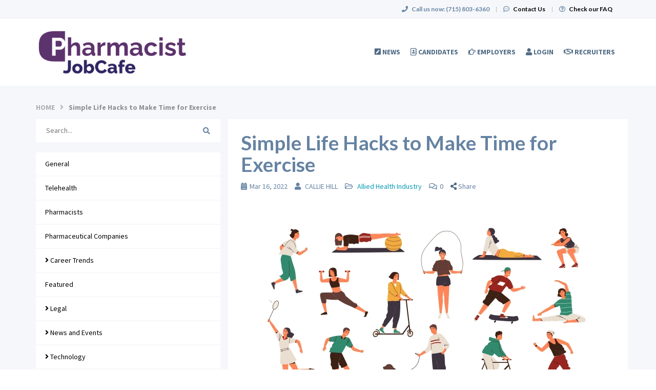

--- FILE ---
content_type: text/html; charset=UTF-8
request_url: https://www.pharmacistjobcafe.com/blog/3654/simple-life-hacks-to-make-time-for-exercise
body_size: 12089
content:
<!DOCTYPE html>
<html class="has-shortcode-blog-breadcrumbs has-shortcode-blog-search-form has-shortcode-blog-category-list has-shortcode-blog-recent-posts has-shortcode-blog-most-popular-posts has-shortcode-blog-post-view has-shortcode-blog-post-comments page-blog-postId-postSlug" lang="en">
<head>
    <meta charset="utf-8">
    <meta http-equiv="X-UA-Compatible" content="IE=edge">
    <meta name="viewport" content="width=device-width, initial-scale=1, maximum-scale=1.0, minimum-scale=1.0, user-scalable=no">
        
                <meta property="og:image" content="https://doccafeprodwussa02.blob.core.windows.net/public/thumb/blog_post_view/uploads/blog-post-images/2254f6f4-26d5-4732-a2bc-bd143297e587.jpg">
                        
                
            <script type="application/ld+json">{
    "@context": "http://schema.org/",
    "@type": "BlogPosting",
    "headline": "Simple Life Hacks to Make Time for Exercise",
    "dateModified": "2022-03-16T16:26:37-05:00",
    "author": [
        {
            "@type": "Person",
            "name": "CALLIE HILL"
        }
    ],
    "publisher": [
        {
            "@type": "Organization",
            "name": "PharmacistJobCafe.com",
            "url": "https://www.pharmacistjobcafe.com/"
        }
    ],
    "image": [
        "https://doccafeprodwussa02.blob.core.windows.net/public/thumb/blog_post_view/uploads/blog-post-images/2254f6f4-26d5-4732-a2bc-bd143297e587.jpg"
    ],
    "datePublished": "2022-03-16T16:26:37-05:00"
}</script>
        <meta property="og:title" content="Simple Life Hacks to Make Time for Exercise">
        <meta property="og:url" content="https://www.pharmacistjobcafe.com/blog/3654/simple-life-hacks-to-make-time-for-exercise">
        <meta property="og:type" content="article">
        <title>Simple Life Hacks to Make Time for Exercise · PharmacistJobCafe.com</title>
            <link rel="canonical" href="https://www.pharmacistjobcafe.com/blog/3654/simple-life-hacks-to-make-time-for-exercise">
                                
        <link rel="stylesheet" href="/build/main.7e023905.css">
                        <link rel="stylesheet" type="text/css" href="/style.css?t=1768267192" />
            
                                                            <script>
                    (function (i, s, o, g, r, a, m) {
                        i['GoogleAnalyticsObject'] = r;
                        i[r] = i[r] || function () {
                            (i[r].q = i[r].q || []).push(arguments)
                        }, i[r].l = 1 * new Date();
                        a = s.createElement(o),
                            m = s.getElementsByTagName(o)[0];
                        a.async = 1;
                        a.src = g;
                        m.parentNode.insertBefore(a, m)
                    })(window, document, 'script', '//www.google-analytics.com/analytics.js', 'ga');

                    ga('create', 'UA-1244442-6', 'pharmacistjobcafe.com');
                    ga('send', 'pageview');
                </script>
                                    <script>(function(w,d,s,l,i){w[l]=w[l]||[];w[l].push({'gtm.start':
                    new Date().getTime(),event:'gtm.js'});var f=d.getElementsByTagName(s)[0],
                j=d.createElement(s),dl=l!='dataLayer'?'&l='+l:'';j.async=true;j.src=
                'https://www.googletagmanager.com/gtm.js?id='+i+dl;f.parentNode.insertBefore(j,f);
            })(window,document,'script','dataLayer','GTM-NHXTZC7');</script>
                <script>
            var hrApp = hrApp || {};
            hrApp.dateFormat = 'mm/dd/yyyy';
            hrApp.imageUploadMaxSize = 10000000;
            hrApp.flatpickrFormat = 'm/d/Y';
            hrApp.currencyFormat = '$%v';
        </script>

        
        <style>
@media screen and (min-width:768px) {
.navbar-brand > img {
height: 100%;
}}
/* Footer social icons */
.community-list-container {
  display: none !important;
}

</style>

<meta name="facebook-domain-verification" content="dibtoc1rx1tm13xwemww2sk9n7846y" />

<!-- Pendo User information collection -->
<script>
    (function (apiKey) {
        (function (p, e, n, d, o) {
            var v, w, x, y, z; o = p[d] = p[d] || {}; o._q = o._q || [];
            v = ['initialize', 'identify', 'updateOptions', 'pageLoad', 'track']; for (w = 0, x = v.length; w < x; ++w)(function (m) {
                o[m] = o[m] || function () { o._q[m === v[0] ? 'unshift' : 'push']([m].concat([].slice.call(arguments, 0))); };
            })(v[w]);
            y = e.createElement(n); y.async = !0; y.src = 'https://cdn.pendo.io/agent/static/' + apiKey + '/pendo.js';
            z = e.getElementsByTagName(n)[0]; z.parentNode.insertBefore(y, z);
        })(window, document, 'script', 'pendo');

        // This function creates anonymous visitor IDs in Pendo unless you change the visitor id field to use your app's values
        // This function uses the placeholder 'ACCOUNT-UNIQUE-ID' value for account ID unless you change the account id field to use your app's values
        // Call this function after users are authenticated in your app and your visitor and account id values are available
        // Please use Strings, Numbers, or Bools for value types.


         pendo.initialize({
            visitor: {
                id: '',   // Required if user is logged in
                email: ``,  // Recommended if using Pendo Feedback, or NPS Email
                full_name: ``, // Recommended if using Pendo Feedback
                role: '', // Optional
                occupation: '',
                specialties: '',
                position_type: '',
                city: ``,
                state: '',
                country: ``,
                zip_code: '',
                phone_number: ``,
                mobile_number: ``,
                user_status: '',
                in_search: '',
                contact_info_hidden: '',
                phone_number_hidden: '',
                created_at: '',
                profile_id: ''

            },

            account: {
                id: '', // Required if using Pendo Feedback
                name: ``,// Optional
                company_type: ``,
                is_paying: '',// Recommended if using Pendo Feedback
                monthly_value: '',// Recommended if using Pendo Feedback
                plan_price: '',// Optional
                creation_date: '',  // Optional
                subscription_status: '',
                plan_id: '',
                subscription_start: '',
                renewal_date: '',
                auto_renew: '',
                term: '',
                company_city: ``,
                company_state: '',
                company_country: '',
                company_zip: ''

            }
        });
        
    })('f3514c9d-b8f4-4521-75e7-b886d8155ef4');

</script>

<!-- Start of HubSpot Embed Code -->
<script type="text/javascript" id="hs-script-loader" async defer src="//js.hs-scripts.com/5133778.js?businessUnitId=1665279"></script>
<!-- End of HubSpot Embed Code -->
                            <script src="/build/runtime.0e8e490c.js"></script><script src="/build/9479.3db8f68c.js"></script><script src="/build/9898.6bb713f8.js"></script><script src="/build/feature-flags.ba103e2d.js"></script>
<script>
            let featureFlagClient = globalThis.getRemoteFeatureFlagClient('64768e7331152411fa107f3a', {"kind":"multi","network":{"key":"hiringopps-network-2","name":"MedJobCafe.com"},"role":{"key":"hiringopps-role-anonymous","name":"ROLE_ANONYMOUS"},"site":{"key":"hiringopps-site-6","name":"PharmacistJobCafe.com"},"user":{"key":"hiringopps-user-anonymous-2v8mq2qdhmut62clfepgsruojr","name":"","user_class":"Site\\Model\\AnonymousUser","roles":["ROLE_ANONYMOUS"]}}, false );
    </script>

                            <script src="/build/errorHandler.7f16c9c7.js"></script>
            
        <script>
        !function(f,b,e,v,n,t,s){if(f.fbq)return;n=f.fbq=function(){n.callMethod?
            n.callMethod.apply(n,arguments):n.queue.push(arguments)};if(!f._fbq)f._fbq=n;
            n.push=n;n.loaded=!0;n.version='2.0';n.queue=[];t=b.createElement(e);t.async=!0;
            t.src=v;s=b.getElementsByTagName(e)[0];s.parentNode.insertBefore(t,s)}(window,
            document,'script','https://connect.facebook.net/en_US/fbevents.js');
        fbq('init', '761653410672694', {
            em: 'insert_email_variable'
        });
        fbq('track', 'PageView');
    </script>
    <noscript><img height="1" width="1" style="display:none"
                   src="https://www.facebook.com/tr?id=761653410672694&ev=PageView&noscript=1"
        /></noscript>
        <script type="text/javascript"> _linkedin_data_partner_id = "50151"; </script>
    <script type="text/javascript"> (function(){var s = document.getElementsByTagName("script")[0]; var b = document.createElement("script"); b.type = "text/javascript";b.async = true; b.src = "https://snap.licdn.com/li.lms-analytics/insight.min.js"; s.parentNode.insertBefore(b, s);})(); </script>
    <noscript> <img height="1" width="1" style="display:none;" alt="" src="https://dc.ads.linkedin.com/collect/?pid=50151&fmt=gif" /> </noscript>
                        <link rel="icon" type="image/png" href="https://doccafeprodwussa02.blob.core.windows.net/public/uploads/favicons/6.png?v=224cc">
            </head>
<body class="">
    <noscript>
        <iframe src="https://www.googletagmanager.com/ns.html?id=GTM-NHXTZC7"
                height="0" width="0" style="display:none;visibility:hidden"></iframe>
    </noscript>
    <div class="wrap">
        <div class="bg-muted header-contact">
            <div class="container">
                <div class="row">
                    <div class="col-xs-12">
                        <p class="h6 margin-top-sm margin-bottom-sm text-center-xs">
                            <i class="fa fa-phone margin-right-xs"></i>
                            <strong class="hidden-xs">Call us now:</strong>
                                                            <strong>(715) 803-6360</strong>
                                                        <span class="margin-left-sm margin-right-sm text-gray-dark">|</span>
                            <i class="fa fa-commenting-o margin-right-xs"></i>
                            <a href="/contact-us" class="text-black"><strong>Contact Us</strong></a>
                            <span class="margin-left-sm margin-right-sm text-gray-dark header-vertical-line">|</span>
                            <i class="fa fa-question-circle-o margin-right-xs"></i>
                            <a href="/faq" class="text-black">
                                <strong class="hidden-xs">Check our FAQ</strong>
                                <strong class="visible-xs-inline">FAQ</strong>
                            </a>
                        </p>
                    </div>
                </div>
            </div>
        </div>
      <!-- Navbar -->
      <nav class="navbar navbar-default">
        <div class="container">

          <div class="navbar-header">
            <button type="button" class="navbar-toggle collapsed" data-toggle="collapse" data-target="#bs-example-navbar-collapse-1" aria-expanded="false">
              <span class="sr-only">Toggle navigation</span>
              <span class="icon-bar"></span>
              <span class="icon-bar"></span>
              <span class="icon-bar"></span>
            </button>
            <a class="navbar-brand" href="/">
                          <img src="https://doccafeprodwussa02.blob.core.windows.net/public/uploads/site-logos/65fcef81f3a07.png" alt="PharmacistJobCafe.com" >
                </a>
                            <a class="navbar-login-xs visible-xs text-black" href="/login">
                    <strong>Log in</strong>
                </a>
                      </div>

          <div class="collapse navbar-collapse" id="bs-example-navbar-collapse-1">
                                            <ul     class="nav navbar-nav navbar-right navbar-desktop">
                                                                                
                                        <li     icon="fa-pen-square" class="btn-link first">                        <a href="/blog"    >
                    <i class="fa fa-pen-square"></i>
                        <span >
            News
        </span>
            </a>
                            
        </li>
    
                                        
                                        <li     icon="fa-address-book-o" class="btn-link">                        <a href="/candidates"    >
                    <i class="fa fa-address-book-o"></i>
                        <span >
            Candidates
        </span>
            </a>
                            
        </li>
    
                                        
                                        <li     icon="fa-hand-o-right" class="btn-link">                        <a href="/employers"    >
                    <i class="fa fa-hand-o-right"></i>
                        <span >
            Employers
        </span>
            </a>
                            
        </li>
    
                                        
                                        <li     icon="fa-user" class="btn-link">                        <a href="/login"    >
                    <i class="fa fa-user"></i>
                        <span >
            Login
        </span>
            </a>
                            
        </li>
    
                                        
                                        <li     icon="fa-handshake-o" class="btn-link last">                        <a href="/recruiters"    >
                    <i class="fa fa-handshake-o"></i>
                        <span >
            Recruiters
        </span>
            </a>
                            
        </li>
    
                
        </ul>
    
          </div>
                    </div>
      </nav>
      <!-- End of Navbar -->

      <!-- Page Content -->

                                                  <div class="bg-muted">
    <div class="container-fluid">
      <div class="row block-flash-messages">
                </div>
           </div>
  </div>

      <div class="main-content">

        <div class="bg-muted">
    <div class="container-fluid">
        <div class="row block-notification">
        

        </div>
    </div>
</div>

        <div class="main-page-content bg-muted">
            <div class="container blog-container">
    <div class="blog-breadcrumbs">
    <a class="uppercase" href="/blog">Home</a>
                        <i class="fa fa-angle-right" aria-hidden="true"></i> <span>Simple Life Hacks to Make Time for Exercise</span>
            </div>

    <div class="row">
        <div class="col-md-4">
            <form class="search-form" action="/blog">
    <div>
        <input name="search" value="" placeholder="Search..." autocomplete="off">
                <i class="fa fa-search search-icon" aria-hidden="true"></i>
    </div>
</form>

            <div class="mobile-navi-wrapper">
              <div class="categories-navi">Categories</div>
              <div class="recent-posts-navi">Recent Posts</div>
              <div class="popular-navi">Popular</div>
            </div>
            <ul class="categories list-unstyled">
                        <li><a href="/blog/general">General</a></li>
                                        <li><a href="/blog/Telehealth">Telehealth</a></li>
                                        <li><a href="/blog/pharmacists">Pharmacists</a></li>
                                        <li><a href="/blog/pharmaceutical-companies">Pharmaceutical Companies</a></li>
                                        <li class="root-category" data-category-id="53"><a href="#"><i class="fa fa-angle-right" aria-hidden="true"></i> Career Trends</a></li>
                            <div class="children-categories children-categories-53">
                                                            <li><a href="/blog/interviewing">Interviewing</a></li>
                                                                                <li><a href="/blog/resumes">Resumes</a></li>
                                                </div>
                                <li><a href="/blog/featured">Featured</a></li>
                                        <li class="root-category" data-category-id="65"><a href="#"><i class="fa fa-angle-right" aria-hidden="true"></i> Legal</a></li>
                            <div class="children-categories children-categories-65">
                                                            <li><a href="/blog/hipaa-compliance">HIPAA Compliance</a></li>
                                                </div>
                                <li class="root-category" data-category-id="78"><a href="#"><i class="fa fa-angle-right" aria-hidden="true"></i> News and Events</a></li>
                            <div class="children-categories children-categories-78">
                                                            <li><a href="/blog/trending-news">Trending News</a></li>
                                                </div>
                                <li class="root-category" data-category-id="82"><a href="#"><i class="fa fa-angle-right" aria-hidden="true"></i> Technology</a></li>
                            <div class="children-categories children-categories-82">
                                                            <li><a href="/blog/big-data">Big Data</a></li>
                                                                                <li><a href="/blog/electronic-health-records">Electronic Health Records</a></li>
                                                                                <li><a href="/blog/medical-apps">Medical Apps</a></li>
                                                                                <li><a href="/blog/software">Software</a></li>
                                                                                <li><a href="/blog/wearables">Wearables</a></li>
                                                </div>
                                <li><a href="/blog/how-to">How To</a></li>
                                        <li><a href="/blog/procedures">Procedures</a></li>
                                        <li><a href="/blog/training">Training</a></li>
                                        <li><a href="/blog/employer-news">Employer News</a></li>
                                        <li><a href="/blog/candidate-news">Candidate News</a></li>
                    </ul>

            <div class="recent-posts">
                <h5>Recent Posts</h5>
                <ul class="list-unstyled">
            <li><a href="/blog/3655/the-best-ways-to-deal-with-stress-at-work">The Best Ways To Deal with Stress at Work</a></li>
            <li><a href="/blog/3654/simple-life-hacks-to-make-time-for-exercise">Simple Life Hacks to Make Time for Exercise</a></li>
            <li><a href="/blog/3652/easy-tips-to-improve-your-work-performance">Easy Tips to Improve Your Work Performance</a></li>
            <li><a href="/blog/3650/how-to-stand-out-at-work">How To Stand Out at Work</a></li>
            <li><a href="/blog/3642/how-to-avoid-being-nervous-for-your-first-day">How to Avoid Being Nervous for Your First Day</a></li>
    </ul>

            </div>
            <h5 class="popular-title">Most Popular</h5>
            <ul class="popular-posts list-unstyled">
            <li class="row">
            <a href="/blog/451/how-to-write-a-great-linkedin-summary">
                                        <picture>
        <source srcset="https://doccafeprodwussa02.blob.core.windows.net/public/thumb/blog_post_most_popular_webp/uploads/blog-post-images/d47d60e6-3016-4ccd-9f57-603de7d528cb.jpg" type="image/webp">
        <source srcset="https://doccafeprodwussa02.blob.core.windows.net/public/thumb/blog_post_most_popular/uploads/blog-post-images/d47d60e6-3016-4ccd-9f57-603de7d528cb.jpg" type="image/jpeg">
        <img src="https://doccafeprodwussa02.blob.core.windows.net/public/thumb/blog_post_most_popular/uploads/blog-post-images/d47d60e6-3016-4ccd-9f57-603de7d528cb.jpg" alt=""  />
    </picture>

                            </a>
            <p><a href="/blog/451/how-to-write-a-great-linkedin-summary">How To Write A Great LinkedIn Summary</a></p>
        </li>
            <li class="row">
            <a href="/blog/457/will-pharmacy-survive-the-4th-industrial-revolution">
                                        <picture>
        <source srcset="https://doccafeprodwussa02.blob.core.windows.net/public/thumb/blog_post_most_popular_webp/uploads/blog-post-images/4e410cc2-16c0-49db-87da-e563f04aded3.jpg" type="image/webp">
        <source srcset="https://doccafeprodwussa02.blob.core.windows.net/public/thumb/blog_post_most_popular/uploads/blog-post-images/4e410cc2-16c0-49db-87da-e563f04aded3.jpg" type="image/jpeg">
        <img src="https://doccafeprodwussa02.blob.core.windows.net/public/thumb/blog_post_most_popular/uploads/blog-post-images/4e410cc2-16c0-49db-87da-e563f04aded3.jpg" alt=""  />
    </picture>

                            </a>
            <p><a href="/blog/457/will-pharmacy-survive-the-4th-industrial-revolution">Will Pharmacy Survive the 4th Industrial Revolution?</a></p>
        </li>
            <li class="row">
            <a href="/blog/459/how-important-is-college-choice-for-pharmacists">
                                        <picture>
        <source srcset="https://doccafeprodwussa02.blob.core.windows.net/public/thumb/blog_post_most_popular_webp/uploads/blog-post-images/06033144-b98d-4d18-8aa6-7c8577818348.jpg" type="image/webp">
        <source srcset="https://doccafeprodwussa02.blob.core.windows.net/public/thumb/blog_post_most_popular/uploads/blog-post-images/06033144-b98d-4d18-8aa6-7c8577818348.jpg" type="image/jpeg">
        <img src="https://doccafeprodwussa02.blob.core.windows.net/public/thumb/blog_post_most_popular/uploads/blog-post-images/06033144-b98d-4d18-8aa6-7c8577818348.jpg" alt=""  />
    </picture>

                            </a>
            <p><a href="/blog/459/how-important-is-college-choice-for-pharmacists">How Important Is College Choice For Pharmacists?</a></p>
        </li>
            <li class="row">
            <a href="/blog/467/4-onboarding-tactics-to-improve-employee-retention">
                                        <picture>
        <source srcset="https://doccafeprodwussa02.blob.core.windows.net/public/thumb/blog_post_most_popular_webp/uploads/blog-post-images/032ff6c4-bac8-4b4d-8536-23fb09642e9e.jpg" type="image/webp">
        <source srcset="https://doccafeprodwussa02.blob.core.windows.net/public/thumb/blog_post_most_popular/uploads/blog-post-images/032ff6c4-bac8-4b4d-8536-23fb09642e9e.jpg" type="image/jpeg">
        <img src="https://doccafeprodwussa02.blob.core.windows.net/public/thumb/blog_post_most_popular/uploads/blog-post-images/032ff6c4-bac8-4b4d-8536-23fb09642e9e.jpg" alt=""  />
    </picture>

                            </a>
            <p><a href="/blog/467/4-onboarding-tactics-to-improve-employee-retention">4 Onboarding Tactics to Improve Employee Retention</a></p>
        </li>
            <li class="row">
            <a href="/blog/465/job-descriptions-expectations-vs-reality">
                                        <picture>
        <source srcset="https://doccafeprodwussa02.blob.core.windows.net/public/thumb/blog_post_most_popular_webp/uploads/blog-post-images/f27189fd-00af-4388-b30f-9a7925269278.jpg" type="image/webp">
        <source srcset="https://doccafeprodwussa02.blob.core.windows.net/public/thumb/blog_post_most_popular/uploads/blog-post-images/f27189fd-00af-4388-b30f-9a7925269278.jpg" type="image/jpeg">
        <img src="https://doccafeprodwussa02.blob.core.windows.net/public/thumb/blog_post_most_popular/uploads/blog-post-images/f27189fd-00af-4388-b30f-9a7925269278.jpg" alt=""  />
    </picture>

                            </a>
            <p><a href="/blog/465/job-descriptions-expectations-vs-reality">Job Descriptions: Expectations vs. Reality</a></p>
        </li>
        <div class="clearfix"></div>
</ul>

        </div>
        <div class="col-md-8 blog-content">
            <div class="post-view">
    <h1>Simple Life Hacks to Make Time for Exercise</h1>
    <div class="post-info">
        <span class="post-date"><i class="fa fa-calendar post-info-icon" aria-hidden="true"></i>Mar 16, 2022</span>
                    <span class="post-author"><i class="fa fa-user post-info-icon" aria-hidden="true"></i>
                CALLIE HILL
            </span>
                    <span class="post-categories">
                <i class="fa fa-folder-open-o post-info-icon" aria-hidden="true"></i>
                                                                                        <a href="/blog/allied-health-industry">Allied Health Industry</a>
                                                        </span>

        <span class="post-number-of-comments"><i class="fa fa-comments-o post-info-icon" aria-hidden="true"></i>0</span>
        <a tabindex="0" class="text-muted" role="button"
            data-container="body"
            data-trigger="focus"
            data-toggle="popover"
            data-placement="right"
            data-content='
        <a href="https://www.facebook.com/sharer/sharer.php?display=popup&amp;redirect_uri=http%3A%2F%2Fwww.facebook.com&amp;u=https%3A%2F%2Fwww.pharmacistjobcafe.com%2Fblog%2F3654%2Fsimple-life-hacks-to-make-time-for-exercise&amp;t=Simple+Life+Hacks+to+Make+Time+for+Exercise" title="Simple Life Hacks to Make Time for Exercise" class="btn btn-default" target="_blank">&lt;i class=&quot;fa fa-facebook&quot;&gt;&lt;/i&gt;</a>

        <a href="https://twitter.com/intent/tweet?text=Simple+Life+Hacks+to+Make+Time+for+Exercise&amp;url=https%3A%2F%2Fwww.pharmacistjobcafe.com%2Fblog%2F3654%2Fsimple-life-hacks-to-make-time-for-exercise" title="Simple Life Hacks to Make Time for Exercise" class="btn btn-default" target="_blank">&lt;i class=&quot;fa fa-twitter&quot;&gt;&lt;/i&gt;</a>

        <a href="https://www.linkedin.com/shareArticle?mini=1&amp;url=https%3A%2F%2Fwww.pharmacistjobcafe.com%2Fblog%2F3654%2Fsimple-life-hacks-to-make-time-for-exercise&amp;title=Simple+Life+Hacks+to+Make+Time+for+Exercise&amp;summary=5+Simple+Life+Hacks+to+Make+Time+for+E%E2%80%A6" title="Simple Life Hacks to Make Time for Exercise" class="btn btn-default" target="_blank">&lt;i class=&quot;fa fa-linkedin&quot;&gt;&lt;/i&gt;</a>

        <a href="mailto:?subject=Simple%20Life%20Hacks%20to%20Make%20Time%20for%20Exercise&amp;body=5%20Simple%20Life%20Hacks%20to%20Make%20Time%20for%20E%E2%80%A6%0Ahttps%3A%2F%2Fwww.pharmacistjobcafe.com%2Fblog%2F3654%2Fsimple-life-hacks-to-make-time-for-exercise" title="Simple Life Hacks to Make Time for Exercise" class="btn btn-default" target="_blank">&lt;i class=&quot;fa fa-envelope-o&quot;&gt;&lt;/i&gt;</a>

'>
                <i class="fa fa-share-alt"></i>
                <span class="text-dark">Share</span>
        </a>
    </div>
                <picture>
        <source srcset="https://doccafeprodwussa02.blob.core.windows.net/public/thumb/blog_post_view_webp/uploads/blog-post-images/2254f6f4-26d5-4732-a2bc-bd143297e587.jpg" type="image/webp">
        <source srcset="https://doccafeprodwussa02.blob.core.windows.net/public/thumb/blog_post_view/uploads/blog-post-images/2254f6f4-26d5-4732-a2bc-bd143297e587.jpg" type="image/jpeg">
        <img src="https://doccafeprodwussa02.blob.core.windows.net/public/thumb/blog_post_view/uploads/blog-post-images/2254f6f4-26d5-4732-a2bc-bd143297e587.jpg" alt=""  class="post-thumbnail img-responsive" />
    </picture>

        <div class="post-content"><p><strong>5 Simple Life Hacks to Make Time for Exercise </strong></p>
<p>Saying that you don&rsquo;t have time to work out is the most used excuse. All of the commitments a person has make it seem impossible to incorporate an exercise routine into everyday life, but it isn&rsquo;t! An important thing to remember is that exercise does not need to be a marathon or a 90-minute spin class. Working out can be any activity that increases your heart rate and gets you to move more.</p>
<p>If you are in a time crunch, the easiest way to get your workout in is to break down your exercise throughout the day. Even just 10 minutes a few times a day can be enough. Once you&rsquo;ve created an achievable schedule, you can see the different exercise possibilities.</p>
<div class="row text-center">
<div class="col-sm-6 margin-bottom-sm"><a class="btn btn-info btn-lg btn-block" href="/jobs/search?utm_source=blog&amp;utm_medium=blog" style="white-space: normal; font-size: 1em;" target="_blank" rel="noopener">Search Jobs Now!</a></div>
<div class="col-sm-6 margin-bottom-sm"><a class="btn btn-info btn-warning btn-lg btn-block" href="/cv-review-and-rewriting?utm_source=blog&amp;utm_medium=blog" style="white-space: normal; font-size: 1em;" target="_blank" rel="noopener">Upgrade My Resume!</a></div>
</div>
<p>Here are 5 life hacks to help make time for exercise:</p>
<p><strong>Move whenever you can. </strong>This can include taking the stairs instead of the elevator or just walking around when talking on the phone. If you watch or listen to something every day, plan a workout that fits into that time. It doesn&rsquo;t need to be something intense, simply reducing the amount of idle time you spend.</p>
<p><strong>Exercise while you work. </strong>Getting workout done in your office sounds crazy but you can get a good workout done with just a desk and chair. Conduct some research and find simple exercises you can do!</p>
<p><strong>Create a home gym. </strong>An at home gym doesn&rsquo;t need to be state of the art or expensive. You can even create a home gym with materials found around your house. Soup cans can be used for hand weights and even milk jugs filled with water. Utilize chairs you have around your home for exercises that need a bench. If you have the extra money, it is not a bad idea to invest in quality equipment. Working out from home seems to be easier versus having to drive to the gym.</p>
<p><strong>Multitask. </strong>The number of physical activities you can add to your day by just being aware of opportunities when they arise is high. You can try doing squats while you&rsquo;re making dinner or doing an ab workout when watching the news. You can even try parking far away from your destination and walking. Small things start to add up!</p>
<p><strong>Utilize your work breaks. </strong>Try using your free time during the workday to your advantage. Walk around outside or up and down the stairs. Depending on the amount of time you have you could even try and get a 30-minute workout in at the gym. Taking action to stop yourself from sitting and getting some steps in during your free time will make a difference.</p>
<p>Finding time for a workout doesn&rsquo;t have to be unmanageable. Make it a goal to move more and you will be doing your health a huge favor.</p>
<p><strong>Want to find the perfect job to fit healthy lifestyle? </strong>We have numerous job postings from reputable companies. We want to help you find the perfect job for your lifestyle. Check out our sites to see the services we offer along with the large number of jobs and our social media pages to connect with others in your field. <br><br>To view the original article, click <a href="https://info.totalwellnesshealth.com/blog/bid/355089/5-simple-hacks-to-make-time-for-exercise-in-your-schedule-0" target="_blank" rel="noopener">here!</a></p></div>
                    <div class="blog-view-post-tags">
                            <a href="/blog?tag=471">2022</a>
                            <a href="/blog?tag=136">allied health jobs</a>
                            <a href="/blog?tag=82">career</a>
                            <a href="/blog?tag=154">dental</a>
                            <a href="/blog?tag=153">dentist</a>
                            <a href="/blog?tag=87">employers</a>
                            <a href="/blog?tag=122">healthcare organizations</a>
                            <a href="/blog?tag=123">human resources</a>
                            <a href="/blog?tag=139">medial assistant jobs</a>
                            <a href="/blog?tag=163">medical</a>
                            <a href="/blog?tag=95">meditation</a>
                            <a href="/blog?tag=100">nurse jobs</a>
                            <a href="/blog?tag=109">nurse recruiters</a>
                            <a href="/blog?tag=103">Nurses</a>
                            <a href="/blog?tag=104">Nursing</a>
                            <a href="/blog?tag=105">Nursing Jobs</a>
                            <a href="/blog?tag=106">Nursing Trends</a>
                            <a href="/blog?tag=155">Pharmacist</a>
                            <a href="/blog?tag=156">Pharmacy</a>
                            <a href="/blog?tag=137">social worker jobs</a>
                            <a href="/blog?tag=142">travel nursing</a>
                            <a href="/blog?tag=79">work-life balance</a>
                            <a href="/blog?tag=80">workplace</a>
                    </div>
                <div class="author-container">
                                            <picture>
        <source srcset="https://doccafeprodwussa02.blob.core.windows.net/public/thumb/blog_post_author_webp/uploads/profile-pictures/61d35dad675b5.png" type="image/webp">
        <source srcset="https://doccafeprodwussa02.blob.core.windows.net/public/thumb/blog_post_author/uploads/profile-pictures/61d35dad675b5.png" type="image/jpeg">
        <img src="https://doccafeprodwussa02.blob.core.windows.net/public/thumb/blog_post_author/uploads/profile-pictures/61d35dad675b5.png" alt="Simple Life Hacks to Make Time for Exercise"  class="author-img" />
    </picture>

                        <div class="author-info">
                <h5 class="author-name">CALLIE HILL</h5>
                                                    <p>Callie Hill is a graduate of the University of North Carolina Wilmington. She majored in Communication Studies and minored in Nonprofit Management &amp; Leadership. She loves writing, travelling and all things music.</p>
                            </div>
            <div class="clearfix"></div>
        </div>
        <!-- row -->
    <div class="row">
        <div class="col-sm-6">
            <div class="row prev-post">
                                    <div class="">
                        <a href="/blog/3652/easy-tips-to-improve-your-work-performance">
                                                                <picture>
        <source srcset="https://doccafeprodwussa02.blob.core.windows.net/public/thumb/blog_post_most_popular_webp/uploads/blog-post-images/552dad56-8b44-4740-8d99-5ddd9d4d5eb9.jpg" type="image/webp">
        <source srcset="https://doccafeprodwussa02.blob.core.windows.net/public/thumb/blog_post_most_popular/uploads/blog-post-images/552dad56-8b44-4740-8d99-5ddd9d4d5eb9.jpg" type="image/jpeg">
        <img src="https://doccafeprodwussa02.blob.core.windows.net/public/thumb/blog_post_most_popular/uploads/blog-post-images/552dad56-8b44-4740-8d99-5ddd9d4d5eb9.jpg" alt=""  />
    </picture>

                                                    </a>
                    </div>
                    <div class="post-with-image">
                        <a href="/blog/3652/easy-tips-to-improve-your-work-performance">
                            <p class="uppercase blog-post-prev-item">
                                <i class="fa fa-angle-double-left" aria-hidden="true"></i>
                                <strong>Prev</strong>
                            </p>
                            <p>Easy Tips to Improve Your Work Performance</p>
                        </a>
                    </div>
                            </div>
        </div>

        <div class="col-sm-6">
            <div class="row next-post">
                                    <div class="text-right post-with-image">
                        <a href="/blog/3655/the-best-ways-to-deal-with-stress-at-work">
                            <p class="uppercase blog-post-next-item">
                                <strong>Next</strong>
                                <i class="fa fa-angle-double-right" aria-hidden="true"></i>
                            </p>
                            <p>The Best Ways To Deal with Stress at Work</p>
                        </a>
                    </div>
                    <div>
                        <a href="/blog/3655/the-best-ways-to-deal-with-stress-at-work">
                                                                <picture>
        <source srcset="https://doccafeprodwussa02.blob.core.windows.net/public/thumb/blog_post_most_popular_webp/uploads/blog-post-images/6c9b9252-1d52-4c23-935f-c28a11c385fa.jpg" type="image/webp">
        <source srcset="https://doccafeprodwussa02.blob.core.windows.net/public/thumb/blog_post_most_popular/uploads/blog-post-images/6c9b9252-1d52-4c23-935f-c28a11c385fa.jpg" type="image/jpeg">
        <img src="https://doccafeprodwussa02.blob.core.windows.net/public/thumb/blog_post_most_popular/uploads/blog-post-images/6c9b9252-1d52-4c23-935f-c28a11c385fa.jpg" alt=""  />
    </picture>

                                                    </a>
                    </div>
                            </div>
        </div>
    </div>
</div>

            <div class="comments">
                <h4>Comments</h4>
                

    <div class="blog-comment-require-login">Please <a href="/login">Login</a> to leave comment.</div>

            </div>
        </div>
    </div>
</div>
        </div>

        <div class="clearfix"></div>
      </div>
      <!-- End of Page Content -->

      <!-- Footer -->

      <footer id="footer" class="bg-dark">
        <div class="container">
          <!-- Footer Menu -->
          <div class="row">
            <div class="col-xs-12">
                <div class="footer-list">
                                                                                                    <div    >
          <div class="visible-xs">
    <h3 class="text-uppercase">
      <strong>
        About
      </strong>
    </h3>
  </div>
  <div class="hidden-xs">
    <h3 class="h4 text-uppercase">
      <strong>
        About
      </strong>
    </h3>
  </div>


                            <ul class="list-unstyled">
                                                            <li    >      <a href="/about-us"     class="h5 btn-link">About Us
  </a>
</li>  
                        <li    >      <a href="/contact-us"     class="h5 btn-link">Contact Us
  </a>
</li>  
                        <li    >      <a href="/testimonials"     class="h5 btn-link">Testimonials
  </a>
</li>  
                        <li    >      <a href="/terms"     class="h5 btn-link">Terms of Use
  </a>
</li>  
                        <li    >      <a href="/faq"     class="h5 btn-link">FAQ
  </a>
</li>  
                        <li    >      <a href="/blog"     class="h5 btn-link">News
  </a>
</li>  
                        <li    >      <a href="/newsletter-registration"     class="h5 btn-link">Subscribe to Newsletter 
  </a>
</li>  
                        <li    >      <a href="https://www.doccafe.com/privacy-policy"     class="h5 btn-link">Privacy Policy
  </a>
</li>  
                        <li    >      <a href="https://www.doccafe.com/privacy-policy#do-not-sell"     class="h5 btn-link">Do not sell or share my personal information
  </a>
</li>  
                
      </ul>
      
      </div>  
                        <div    >
          <div class="visible-xs">
    <h3 class="text-uppercase">
      <strong>
        Candidates
      </strong>
    </h3>
  </div>
  <div class="hidden-xs">
    <h3 class="h4 text-uppercase">
      <strong>
        Candidates
      </strong>
    </h3>
  </div>


                            <ul class="list-unstyled">
                                                            <li    >      <a href="/candidates"     class="h5 btn-link">Learn More
  </a>
</li>  
                        <li    >      <a href="/candidate/registration"     class="h5 btn-link">Register
  </a>
</li>  
                        <li    >      <a href="/jobs/search"     class="h5 btn-link">Search Jobs
  </a>
</li>  
                
      </ul>
      
      </div>  
                        <div    >
          <div class="visible-xs">
    <h3 class="text-uppercase">
      <strong>
        Employers
      </strong>
    </h3>
  </div>
  <div class="hidden-xs">
    <h3 class="h4 text-uppercase">
      <strong>
        Employers
      </strong>
    </h3>
  </div>


                            <ul class="list-unstyled">
                                                            <li    >      <a href="/employers"     class="h5 btn-link">Learn More
  </a>
</li>  
                        <li    >      <a href="/employer/job/add"     class="h5 btn-link">Post a Job
  </a>
</li>  
                        <li    >      <a href="/employer/candidate/search"     class="h5 btn-link">Search Resumes
  </a>
</li>  
                        <li    >      <a href="/advertise"     class="h5 btn-link">Employer Services
  </a>
</li>  
                
      </ul>
      
      </div>  
                        <div    >
          <div class="visible-xs">
    <h3 class="text-uppercase">
      <strong>
        Recruiters
      </strong>
    </h3>
  </div>
  <div class="hidden-xs">
    <h3 class="h4 text-uppercase">
      <strong>
        Recruiters
      </strong>
    </h3>
  </div>


                            <ul class="list-unstyled">
                                                            <li    >      <a href="/recruiters"     class="h5 btn-link">Learn More
  </a>
</li>  
                        <li    >      <a href="/recruiter/job/add"     class="h5 btn-link">Post a Job
  </a>
</li>  
                        <li    >      <a href="/recruiter/candidate/search"     class="h5 btn-link">Search Resumes
  </a>
</li>  
                        <li    >      <a href="/advertise"     class="h5 btn-link">Recruiter Services
  </a>
</li>  
                
      </ul>
      
      </div>  
                
      
                    <div class="community-list-container">
                        <h3 class="text-uppercase visible-xs"><strong>Community</strong></h3>
                        <h3 class="h4 text-uppercase hidden-xs"><strong>Community</strong></h3>
                        <ul class="community-list">
                                                                                                                                                          </ul>
                    </div>
                </div>
                <div class="copyright margin-bottom-sm">
                    <small class="copyright">&copy; 2026 All Rights Reserved - PharmacistJobCafe.com is a registered trademark of MedJobCafe.com.</small>
                                            <p>Powered by <a href="https://www.hiringopps.com" target="_blank">HiringOpps Job Board Software</a>.</p>
                                    </div>
            </div>
          </div>
        </div>

      </footer>
      <!-- End of Footer -->
          <div class="modal fade" id="siteModal" role="dialog" aria-labelledby="siteModalLabel" aria-hidden="true">
        <div class="modal-dialog">
            <div class="modal-content">
            </div>
        </div>
    </div>
            <script src="/bundles/fosjsrouting/js/router.min.js?1412614"></script>
    <script src="/js/fos_js_routing.js?callback=fos.Router.setData&amp;t=1762218284"></script>
    
    <script type="text/javascript" src="/translations/messages.js?t=1768268789"></script>
    <script src="/build/4982.4a0c831a.js"></script><script src="/build/2505.5d0e8cc5.js"></script><script src="/build/844.ff3d038d.js"></script><script src="/build/27.9151e38e.js"></script><script src="/build/5505.1d067cca.js"></script><script src="/build/9170.613ea82c.js"></script><script src="/build/9682.bf24fe73.js"></script><script src="/build/7660.00ed9383.js"></script><script src="/build/5944.d9ad3554.js"></script><script src="/build/7764.2bccc982.js"></script><script src="/build/1404.2ece8ab2.js"></script><script src="/build/7444.af12d971.js"></script><script src="/build/5109.09e0ca50.js"></script><script src="/build/board.522cd22e.js"></script>

    <!--  Old Zoho Chat Widget code
<script type="text/javascript">
var $zoho=$zoho || {};$zoho.salesiq = $zoho.salesiq || {widgetcode:"272afef072e30b8d6dfce5b5878c62cc67670b95c25d3ae3f8801d5523e72a35", values:{},ready:function(){}};var d=document;s=d.createElement("script");s.type="text/javascript";s.id="zsiqscript";s.defer=true;s.src="https://salesiq.zoho.com/widget";t=d.getElementsByTagName("script")[0];t.parentNode.insertBefore(s,t);d.write("<div id='zsiqwidget'></div>");
</script>
-->
<script>(function(w,d,t,r,u){var f,n,i;w[u]=w[u]||[],f=function(){var o={ti:"5751741"};o.q=w[u],w[u]=new UET(o),w[u].push("pageLoad")},n=d.createElement(t),n.src=r,n.async=1,n.onload=n.onreadystatechange=function(){var s=this.readyState;s&&s!=="loaded"&&s!=="complete"||(f(),n.onload=n.onreadystatechange=null)},i=d.getElementsByTagName(t)[0],i.parentNode.insertBefore(n,i)})(window,document,"script","//bat.bing.com/bat.js","uetq");</script><noscript><img src="//bat.bing.com/action/0?ti=5751741&Ver=2" height="0" width="0" style="display:none; visibility: hidden;" /></noscript>    
    

    </div>
    <!-- Wrap Div -->
</body>
</html>


--- FILE ---
content_type: application/javascript; charset=utf-8
request_url: https://www.pharmacistjobcafe.com/build/5505.1d067cca.js
body_size: 2751
content:
/*! For license information please see 5505.1d067cca.js.LICENSE.txt */
"use strict";(self.webpackChunk=self.webpackChunk||[]).push([[5505],{35505:function(e,t){var n=Object.prototype.toString,r=Array.isArray||function(e){return"[object Array]"===n.call(e)};function i(e){return"function"==typeof e}function o(e){return e.replace(/[\-\[\]{}()*+?.,\\\^$|#\s]/g,"\\$&")}function a(e,t){return null!=e&&"object"==typeof e&&t in e}var s=RegExp.prototype.test;var c=/\S/;function p(e){return!function(e,t){return s.call(e,t)}(c,e)}var u={"&":"&amp;","<":"&lt;",">":"&gt;",'"':"&quot;","'":"&#39;","/":"&#x2F;","`":"&#x60;","=":"&#x3D;"};var h=/\s*/,l=/\s+/,f=/\s*=/,g=/\s*\}/,v=/#|\^|\/|>|\{|&|=|!/;function d(e){this.string=e,this.tail=e,this.pos=0}function y(e,t){this.view=e,this.cache={".":this.view},this.parent=t}function w(){this.templateCache={_cache:{},set:function(e,t){this._cache[e]=t},get:function(e){return this._cache[e]},clear:function(){this._cache={}}}}d.prototype.eos=function(){return""===this.tail},d.prototype.scan=function(e){var t=this.tail.match(e);if(!t||0!==t.index)return"";var n=t[0];return this.tail=this.tail.substring(n.length),this.pos+=n.length,n},d.prototype.scanUntil=function(e){var t,n=this.tail.search(e);switch(n){case-1:t=this.tail,this.tail="";break;case 0:t="";break;default:t=this.tail.substring(0,n),this.tail=this.tail.substring(n)}return this.pos+=t.length,t},y.prototype.push=function(e){return new y(e,this)},y.prototype.lookup=function(e){var t,n,r,o=this.cache;if(o.hasOwnProperty(e))t=o[e];else{for(var s,c,p,u=this,h=!1;u;){if(e.indexOf(".")>0)for(s=u.view,c=e.split("."),p=0;null!=s&&p<c.length;)p===c.length-1&&(h=a(s,c[p])||(n=s,r=c[p],null!=n&&"object"!=typeof n&&n.hasOwnProperty&&n.hasOwnProperty(r))),s=s[c[p++]];else s=u.view[e],h=a(u.view,e);if(h){t=s;break}u=u.parent}o[e]=t}return i(t)&&(t=t.call(this.view)),t},w.prototype.clearCache=function(){void 0!==this.templateCache&&this.templateCache.clear()},w.prototype.parse=function(e,t){var n=this.templateCache,i=e+":"+(t||m.tags).join(":"),a=void 0!==n,s=a?n.get(i):void 0;return null==s&&(s=function(e,t){if(!e)return[];var n,i,a,s=!1,c=[],u=[],y=[],w=!1,b=!1,k="",C=0;function x(){if(w&&!b)for(;y.length;)delete u[y.pop()];else y=[];w=!1,b=!1}function E(e){if("string"==typeof e&&(e=e.split(l,2)),!r(e)||2!==e.length)throw new Error("Invalid tags: "+e);n=new RegExp(o(e[0])+"\\s*"),i=new RegExp("\\s*"+o(e[1])),a=new RegExp("\\s*"+o("}"+e[1]))}E(t||m.tags);for(var T,U,j,S,P,V,A=new d(e);!A.eos();){if(T=A.pos,j=A.scanUntil(n))for(var O=0,I=j.length;O<I;++O)p(S=j.charAt(O))?(y.push(u.length),k+=S):(b=!0,s=!0,k+=" "),u.push(["text",S,T,T+1]),T+=1,"\n"===S&&(x(),k="",C=0,s=!1);if(!A.scan(n))break;if(w=!0,U=A.scan(v)||"name",A.scan(h),"="===U?(j=A.scanUntil(f),A.scan(f),A.scanUntil(i)):"{"===U?(j=A.scanUntil(a),A.scan(g),A.scanUntil(i),U="&"):j=A.scanUntil(i),!A.scan(i))throw new Error("Unclosed tag at "+A.pos);if(P=">"==U?[U,j,T,A.pos,k,C,s]:[U,j,T,A.pos],C++,u.push(P),"#"===U||"^"===U)c.push(P);else if("/"===U){if(!(V=c.pop()))throw new Error('Unopened section "'+j+'" at '+T);if(V[1]!==j)throw new Error('Unclosed section "'+V[1]+'" at '+T)}else"name"===U||"{"===U||"&"===U?b=!0:"="===U&&E(j)}if(x(),V=c.pop())throw new Error('Unclosed section "'+V[1]+'" at '+A.pos);return function(e){for(var t,n=[],r=n,i=[],o=0,a=e.length;o<a;++o)switch((t=e[o])[0]){case"#":case"^":r.push(t),i.push(t),r=t[4]=[];break;case"/":i.pop()[5]=t[2],r=i.length>0?i[i.length-1][4]:n;break;default:r.push(t)}return n}(function(e){for(var t,n,r=[],i=0,o=e.length;i<o;++i)(t=e[i])&&("text"===t[0]&&n&&"text"===n[0]?(n[1]+=t[1],n[3]=t[3]):(r.push(t),n=t));return r}(u))}(e,t),a&&n.set(i,s)),s},w.prototype.render=function(e,t,n,r){var i=this.getConfigTags(r),o=this.parse(e,i),a=t instanceof y?t:new y(t,void 0);return this.renderTokens(o,a,n,e,r)},w.prototype.renderTokens=function(e,t,n,r,i){for(var o,a,s,c="",p=0,u=e.length;p<u;++p)s=void 0,"#"===(a=(o=e[p])[0])?s=this.renderSection(o,t,n,r,i):"^"===a?s=this.renderInverted(o,t,n,r,i):">"===a?s=this.renderPartial(o,t,n,i):"&"===a?s=this.unescapedValue(o,t):"name"===a?s=this.escapedValue(o,t,i):"text"===a&&(s=this.rawValue(o)),void 0!==s&&(c+=s);return c},w.prototype.renderSection=function(e,t,n,o,a){var s=this,c="",p=t.lookup(e[1]);if(p){if(r(p))for(var u=0,h=p.length;u<h;++u)c+=this.renderTokens(e[4],t.push(p[u]),n,o,a);else if("object"==typeof p||"string"==typeof p||"number"==typeof p)c+=this.renderTokens(e[4],t.push(p),n,o,a);else if(i(p)){if("string"!=typeof o)throw new Error("Cannot use higher-order sections without the original template");null!=(p=p.call(t.view,o.slice(e[3],e[5]),(function(e){return s.render(e,t,n,a)})))&&(c+=p)}else c+=this.renderTokens(e[4],t,n,o,a);return c}},w.prototype.renderInverted=function(e,t,n,i,o){var a=t.lookup(e[1]);if(!a||r(a)&&0===a.length)return this.renderTokens(e[4],t,n,i,o)},w.prototype.indentPartial=function(e,t,n){for(var r=t.replace(/[^ \t]/g,""),i=e.split("\n"),o=0;o<i.length;o++)i[o].length&&(o>0||!n)&&(i[o]=r+i[o]);return i.join("\n")},w.prototype.renderPartial=function(e,t,n,r){if(n){var o=this.getConfigTags(r),a=i(n)?n(e[1]):n[e[1]];if(null!=a){var s=e[6],c=e[5],p=e[4],u=a;0==c&&p&&(u=this.indentPartial(a,p,s));var h=this.parse(u,o);return this.renderTokens(h,t,n,u,r)}}},w.prototype.unescapedValue=function(e,t){var n=t.lookup(e[1]);if(null!=n)return n},w.prototype.escapedValue=function(e,t,n){var r=this.getConfigEscape(n)||m.escape,i=t.lookup(e[1]);if(null!=i)return"number"==typeof i&&r===m.escape?String(i):r(i)},w.prototype.rawValue=function(e){return e[1]},w.prototype.getConfigTags=function(e){return r(e)?e:e&&"object"==typeof e?e.tags:void 0},w.prototype.getConfigEscape=function(e){return e&&"object"==typeof e&&!r(e)?e.escape:void 0};var m={name:"mustache.js",version:"4.2.0",tags:["{{","}}"],clearCache:void 0,escape:void 0,parse:void 0,render:void 0,Scanner:void 0,Context:void 0,Writer:void 0,set templateCache(e){b.templateCache=e},get templateCache(){return b.templateCache}},b=new w;m.clearCache=function(){return b.clearCache()},m.parse=function(e,t){return b.parse(e,t)},m.render=function(e,t,n,i){if("string"!=typeof e)throw new TypeError('Invalid template! Template should be a "string" but "'+((r(o=e)?"array":typeof o)+'" was given as the first argument for mustache#render(template, view, partials)'));var o;return b.render(e,t,n,i)},m.escape=function(e){return String(e).replace(/[&<>"'`=\/]/g,(function(e){return u[e]}))},m.Scanner=d,m.Context=y,m.Writer=w,t.A=m}}]);

--- FILE ---
content_type: application/javascript
request_url: https://data.analytics.doccafe.com/data/guide.js/f3514c9d-b8f4-4521-75e7-b886d8155ef4?id=20&jzb=eJx9UcFyEzEM_Refu9kkJWXICZj2wKXAAD1w8WhtbVbUtjy2tmlh8u-1Wbe0F27S0_N7z9IfdUeZhNMnq_ZKf7m6vvysv-uvP-H63ZWJlx-TOlNgDM9BKiXMzp2pObnCnkRi3vf98XhcxQmSB0NZfvFgYMSVYd8Pjg_9-cXuTZ_JR4edoxG7Ccxt7oQ7D7fYCXnsRk4d3mMqAlgM2dmbf7EWT48CFgTU_jlzLek_udED1aClHIuGDuBxaRO7VrExcwQhDkufIxoCJ4R5ASIXrzLW8hDbG0Py0NgC8gTWFaWG_6aoDds2ihMH1GH2A5bMFfE8kHsNzRmTrnpzM6agM0Iy05N-EDCiKYysJ7IWW-KX6q8GJmFJZzVIIyYeq-vflZXeQTjMcKghMegf397Xr96r0_PBy35LEyFhkA8voXKH-mqz69ebfrveXhS1O0x52eJ2db5-u9ro4mc7YnU6PQLHYck8&v=2.307.1_prod-io&ct=1768484878955
body_size: 19
content:
pendo.guidesPayload({"guides":[],"normalizedUrl":"http://www.pharmacistjobcafe.com/blog/3654/simple-life-hacks-to-make-time-for-exercise","lastGuideStepSeen":{"isMultiStep":false,"state":""},"guideWidget":{"enabled":false,"hidePoweredBy":false},"guideCssUrl":"","throttling":{"count":1,"enabled":true,"interval":1,"unit":"Day"},"autoOrdering":[],"globalJsUrl":"","segmentFlags":[],"designerEnabled":false,"features":null,"id":"20","preventCodeInjection":false});

--- FILE ---
content_type: application/javascript; charset=utf-8
request_url: https://www.pharmacistjobcafe.com/js/fos_js_routing.js?callback=fos.Router.setData&t=1762218284
body_size: 5463
content:
/**/fos.Router.setData({"base_url":"","routes":{"api.country.by_name":{"tokens":[["text","\/api\/country\/by-name"]],"defaults":[],"requirements":[],"hosttokens":[],"methods":[],"schemes":[]},"api.city.by_country":{"tokens":[["variable","\/","\\d+","id",true],["text","\/api\/city\/country"]],"defaults":[],"requirements":{"id":"\\d+"},"hosttokens":[],"methods":[],"schemes":[]},"api.city.by_state":{"tokens":[["variable","\/","\\d+","id",true],["text","\/api\/city\/state"]],"defaults":[],"requirements":{"id":"\\d+"},"hosttokens":[],"methods":[],"schemes":[]},"api.city.by_name":{"tokens":[["text","\/api\/city\/by-name"]],"defaults":[],"requirements":[],"hosttokens":[],"methods":[],"schemes":[]},"api.city.by_mask":{"tokens":[["variable","\/","[^\/]++","query",true],["text","\/api\/city\/by-mask"]],"defaults":[],"requirements":[],"hosttokens":[],"methods":[],"schemes":[]},"api.city.get_all_by_state_or_country":{"tokens":[["text","\/api\/city\/get-all-by-state-or-country"]],"defaults":[],"requirements":[],"hosttokens":[],"methods":[],"schemes":[]},"api.state.by_name":{"tokens":[["text","\/api\/state\/by-name"]],"defaults":[],"requirements":[],"hosttokens":[],"methods":[],"schemes":[]},"api.state.all":{"tokens":[["text","\/api\/state\/all"]],"defaults":[],"requirements":[],"hosttokens":[],"methods":[],"schemes":[]},"api.state.by_country":{"tokens":[["variable","\/","\\d+","id",true],["text","\/api\/state\/country"]],"defaults":[],"requirements":{"id":"\\d+"},"hosttokens":[],"methods":[],"schemes":[]},"api.state.get_all_by_country":{"tokens":[["text","\/api\/state\/get-all-by-country"]],"defaults":[],"requirements":[],"hosttokens":[],"methods":[],"schemes":[]},"api.specialty.by_occupations":{"tokens":[["text","\/api\/specialty\/by-occupations"]],"defaults":[],"requirements":[],"hosttokens":[],"methods":[],"schemes":[]},"api.specialty.by_occupation_name":{"tokens":[["text","\/api\/specialty\/by-occupation-name"]],"defaults":[],"requirements":[],"hosttokens":[],"methods":[],"schemes":[]},"api.degree.by_occupations":{"tokens":[["text","\/api\/degree\/by-occupations"]],"defaults":[],"requirements":[],"hosttokens":[],"methods":[],"schemes":[]},"api.position_type.by_occupations":{"tokens":[["text","\/api\/position-type\/by-occupations"]],"defaults":[],"requirements":[],"hosttokens":[],"methods":[],"schemes":[]},"api.work_environment.by_occupations":{"tokens":[["text","\/api\/work-environment\/by-occupations"]],"defaults":[],"requirements":[],"hosttokens":[],"methods":[],"schemes":[]},"api.company.by_name":{"tokens":[["text","\/api-cookies\/company\/by-name"]],"defaults":[],"requirements":[],"hosttokens":[],"methods":[],"schemes":[]},"api.company.active_by_name":{"tokens":[["text","\/api-cookies\/company\/active-by-name"]],"defaults":[],"requirements":[],"hosttokens":[],"methods":[],"schemes":[]},"api.job.by_title_or_job_number":{"tokens":[["text","\/api-cookies\/job\/by-title-or-job-number"]],"defaults":[],"requirements":[],"hosttokens":[],"methods":[],"schemes":[]},"api.job_active.by_title_or_job_number":{"tokens":[["text","\/api-cookies\/job\/by-title-or-job-number-active-only"]],"defaults":[],"requirements":[],"hosttokens":[],"methods":[],"schemes":[]},"api.zip_code.by_country":{"tokens":[["variable","\/","\\d+","id",true],["text","\/api\/zip-code\/country"]],"defaults":[],"requirements":{"id":"\\d+"},"hosttokens":[],"methods":[],"schemes":[]},"api.location.search":{"tokens":[["text","\/api\/location\/search"]],"defaults":[],"requirements":[],"hosttokens":[],"methods":[],"schemes":[]},"api.criteria.search":{"tokens":[["text","\/api\/criteria\/search"]],"defaults":[],"requirements":[],"hosttokens":[],"methods":[],"schemes":[]},"api.board_certification.by_occupations":{"tokens":[["text","\/api\/board-certification\/by-occupations"]],"defaults":[],"requirements":[],"hosttokens":[],"methods":[],"schemes":[]},"api.custom_field.by_occupations":{"tokens":[["text","\/by-occupations"],["variable","\/","job|profile","type",true],["text","\/api\/custom-field"]],"defaults":[],"requirements":{"type":"job|profile"},"hosttokens":[],"methods":[],"schemes":[]},"company.candidate_profile.batch.get_ids":{"tokens":[["text","\/company\/candidate-profile\/contact\/batch\/get-ids"]],"defaults":[],"requirements":[],"hosttokens":[],"methods":["POST"],"schemes":[]},"company.candidate_profile.batch.get":{"tokens":[["text","\/company\/candidate-profile\/contact\/batch\/get"]],"defaults":[],"requirements":[],"hosttokens":[],"methods":["POST"],"schemes":[]},"company.candidate_profile.batch.add":{"tokens":[["text","\/company\/candidate-profile\/contact\/batch\/add"]],"defaults":[],"requirements":[],"hosttokens":[],"methods":["POST"],"schemes":[]},"company.candidate_profile.batch.remove":{"tokens":[["text","\/company\/candidate-profile\/contact\/batch\/remove"]],"defaults":[],"requirements":[],"hosttokens":[],"methods":["POST"],"schemes":[]},"api.v1.state.supported_by_network_by_country":{"tokens":[["variable","\/","\\d+","id",true],["text","\/api\/v1\/state\/supported-by-network\/by-country"]],"defaults":[],"requirements":{"id":"\\d+"},"hosttokens":[],"methods":[],"schemes":[]},"api.v1.state.supported_by_network_by_countries":{"tokens":[["text","\/api\/v1\/state\/supported-by-network\/by-countries"]],"defaults":[],"requirements":[],"hosttokens":[],"methods":[],"schemes":[]},"api.v1.city.supported_by_network_by_by_state":{"tokens":[["variable","\/","\\d+","id",true],["text","\/api\/v1\/city\/supported-by-network\/by-state"]],"defaults":[],"requirements":{"id":"\\d+"},"hosttokens":[],"methods":[],"schemes":[]},"api.v1.city.supported_by_network_by_mask":{"tokens":[["variable","\/","[^\/]++","query",true],["text","\/api\/v1\/city\/supported-by-network\/by-mask"]],"defaults":[],"requirements":[],"hosttokens":[],"methods":[],"schemes":[]},"api.v1.city.supported_by_network_by_by_states":{"tokens":[["text","\/api\/v1\/city\/supported-by-network\/by-states"]],"defaults":[],"requirements":[],"hosttokens":[],"methods":[],"schemes":[]},"api.v1.zip_code.supported_by_network.by_country":{"tokens":[["variable","\/","\\d+","id",true],["text","\/api\/v1\/zip-code\/supported-by-network\/by-country"]],"defaults":[],"requirements":{"id":"\\d+"},"hosttokens":[],"methods":[],"schemes":[]},"api.v1.zip_code.supported_by_network_by_cities":{"tokens":[["text","\/api\/v1\/zip-code\/supported-by-network\/by-cities"]],"defaults":[],"requirements":[],"hosttokens":[],"methods":["POST"],"schemes":[]},"company_upgrade_subscription.second_step":{"tokens":[["text","\/company\/upgrade-subscription\/addons"]],"defaults":[],"requirements":[],"hosttokens":[],"methods":[],"schemes":[]},"job_seeker_registration":{"tokens":[["text","\/candidate\/registration"]],"defaults":[],"requirements":[],"hosttokens":[],"methods":[],"schemes":[]},"job_search_advanced":{"tokens":[["text","\/jobs\/search"]],"defaults":[],"requirements":[],"hosttokens":[],"methods":[],"schemes":[]},"login":{"tokens":[["text","\/login"]],"defaults":[],"requirements":[],"hosttokens":[],"methods":[],"schemes":[]},"company_job_seeker_profile_view":{"tokens":[["variable","\/","\\d+","id",true],["text","\/company\/candidate"]],"defaults":[],"requirements":{"id":"\\d+"},"hosttokens":[],"methods":[],"schemes":[]},"job_seeker_dashboard":{"tokens":[["text","\/candidate"]],"defaults":[],"requirements":[],"hosttokens":[],"methods":[],"schemes":[]},"jobs_search_by_occupation_and_state":{"tokens":[["variable","\/","[^\/]++","state",true],["text","\/state"],["variable","\/","[^\/]++","country",true],["text","-jobs"],["variable","\/","[^\/]+","occupation",true]],"defaults":[],"requirements":{"occupation":"[^\/]+"},"hosttokens":[],"methods":[],"schemes":[]},"jobs_search_by_occupation_and_city":{"tokens":[["variable","\/","[^\/]++","city",true],["text","\/city"],["variable","\/","[^\/]++","state_abbreviation",true],["text","\/state"],["variable","\/","[^\/]++","country",true],["text","-jobs"],["variable","\/","[^\/]+","occupation",true]],"defaults":[],"requirements":{"occupation":"[^\/]+"},"hosttokens":[],"methods":[],"schemes":[]},"jobs_search_by_occupation_and_specialty_and_state_city":{"tokens":[["variable","\/","[^\/]++","city",true],["text","\/city"],["variable","\/","[^\/]++","state_abbreviation",true],["text","\/state"],["variable","\/","[^\/]++","country",true],["variable","\/","[^\/]++","specialty",true],["text","-jobs\/specialty"],["variable","\/","[^\/]+","occupation",true]],"defaults":[],"requirements":{"occupation":"[^\/]+"},"hosttokens":[],"methods":[],"schemes":[]},"jobs_search_by_occupation_and_country":{"tokens":[["variable","\/","[^\/]++","country",true],["text","-jobs\/country"],["variable","\/","[^\/]+","occupation",true]],"defaults":[],"requirements":{"occupation":"[^\/]+"},"hosttokens":[],"methods":[],"schemes":[]},"agency_agreement_view":{"tokens":[["text","\/view"],["variable","\/","\\d+","id",true],["text","\/agency\/agreement"]],"defaults":[],"requirements":{"id":"\\d+"},"hosttokens":[],"methods":[],"schemes":[]},"agency_agreement_replace_user":{"tokens":[["text","\/replace-user"],["variable","\/","\\d+","id",true],["text","\/agency\/agreement"]],"defaults":[],"requirements":{"id":"\\d+"},"hosttokens":[],"methods":[],"schemes":[]},"agency_agreement_request_changes":{"tokens":[["text","\/request-changes"],["variable","\/","\\d+","id",true],["text","\/agency\/agreement"]],"defaults":[],"requirements":{"id":"\\d+"},"hosttokens":[],"methods":[],"schemes":[]},"job_seeker_register_to_apply":{"tokens":[["text","\/candidate\/register-to-apply"]],"defaults":[],"requirements":[],"hosttokens":[],"methods":[],"schemes":[]},"jobs_search_by_occupation_and_specialty_and_state":{"tokens":[["variable","\/","[^\/]++","state",true],["text","\/state"],["variable","\/","[^\/]++","country",true],["variable","\/","[^\/]++","specialty",true],["text","-jobs\/specialty"],["variable","\/","[^\/]+","occupation",true]],"defaults":[],"requirements":{"occupation":"[^\/]+"},"hosttokens":[],"methods":[],"schemes":[]},"jobs_search_by_occupation_and_specialty_and_position_type":{"tokens":[["variable","\/","[^\/]++","position_type",true],["text","\/type"],["variable","\/","[^\/]++","specialty",true],["text","-jobs\/specialty"],["variable","\/","[^\/]+","occupation",true]],"defaults":[],"requirements":{"occupation":"[^\/]+"},"hosttokens":[],"methods":[],"schemes":[]},"company_agreement_view":{"tokens":[["text","\/view"],["variable","\/","\\d+","id",true],["text","\/company\/agreement"]],"defaults":[],"requirements":{"id":"\\d+"},"hosttokens":[],"methods":[],"schemes":[]},"company_agreement_replace_user":{"tokens":[["text","\/replace-user"],["variable","\/","\\d+","id",true],["text","\/company\/agreement"]],"defaults":[],"requirements":{"id":"\\d+"},"hosttokens":[],"methods":[],"schemes":[]},"company_agreement_request_changes":{"tokens":[["text","\/request-changes"],["variable","\/","\\d+","id",true],["text","\/company\/agreement"]],"defaults":[],"requirements":{"id":"\\d+"},"hosttokens":[],"methods":[],"schemes":[]},"company_credit_card.edit":{"tokens":[["text","\/edit"],["variable","\/","\\d+","id",true],["text","\/company\/credit-card"]],"defaults":[],"requirements":{"id":"\\d+"},"hosttokens":[],"methods":[],"schemes":[]},"company_media.files":{"tokens":[["text","\/company\/media\/files"]],"defaults":[],"requirements":[],"hosttokens":[],"methods":[],"schemes":[]},"company_media.videos":{"tokens":[["text","\/company\/media\/videos"]],"defaults":[],"requirements":[],"hosttokens":[],"methods":[],"schemes":[]},"company_media.editor.files":{"tokens":[["text","\/company\/media\/file\/editor"]],"defaults":[],"requirements":[],"hosttokens":[],"methods":[],"schemes":[]},"company_media.editor.videos":{"tokens":[["text","\/company\/media\/video\/editor"]],"defaults":[],"requirements":[],"hosttokens":[],"methods":[],"schemes":[]},"jobs_search_by_occupation_and_position_type_and_city":{"tokens":[["variable","\/","[^\/]++","city",true],["text","\/city"],["variable","\/","[^\/]++","state_abbreviation",true],["text","\/state"],["variable","\/","[^\/]++","country",true],["variable","\/","[^\/]++","position_type",true],["text","-jobs\/type"],["variable","\/","[^\/]+","occupation",true]],"defaults":[],"requirements":{"occupation":"[^\/]+"},"hosttokens":[],"methods":[],"schemes":[]},"jobs_listing_by_location_and_specialty":{"tokens":[["variable","\/","[^\/]++","specialty",true],["variable","\/","[^\/]++","occupation",true],["text","\/specialties"],["variable","\/","[^\/]++","state",true],["variable","\/","[^\/]++","country",true],["text","\/jobs\/location"]],"defaults":[],"requirements":[],"hosttokens":[],"methods":[],"schemes":[]},"company_buy_subscription.second_step":{"tokens":[["text","\/company\/buy-subscription\/addons"]],"defaults":[],"requirements":[],"hosttokens":[],"methods":[],"schemes":[]},"company_buy_subscription.third_step":{"tokens":[["text","\/company\/buy-subscription\/payment"]],"defaults":[],"requirements":[],"hosttokens":[],"methods":[],"schemes":[]},"jobs_listing_by_specialty":{"tokens":[["variable","\/","[^\/]++","specialty",true],["variable","\/","[^\/]++","occupation",true],["text","\/jobs\/specialties"]],"defaults":[],"requirements":[],"hosttokens":[],"methods":[],"schemes":[]},"jobs_listing_for_user":{"tokens":[["text","\/jobs\/for-you"]],"defaults":[],"requirements":[],"hosttokens":[],"methods":[],"schemes":[]},"recover_password":{"tokens":[["text","\/recover-password"]],"defaults":[],"requirements":[],"hosttokens":[],"methods":[],"schemes":[]},"jobs_search_by_occupation_and_specialty":{"tokens":[["variable","\/","[^\/]++","specialty",true],["text","-jobs\/specialty"],["variable","\/","[^\/]+","occupation",true]],"defaults":[],"requirements":{"occupation":"[^\/]+"},"hosttokens":[],"methods":[],"schemes":[]},"jobs_search_by_occupation_and_position_type":{"tokens":[["variable","\/","[^\/]++","position_type",true],["text","-jobs\/type"],["variable","\/","[^\/]+","occupation",true]],"defaults":[],"requirements":{"occupation":"[^\/]+"},"hosttokens":[],"methods":[],"schemes":[]},"jobs_search_by_occupation_and_position_type_and_state":{"tokens":[["variable","\/","[^\/]++","state",true],["text","\/state"],["variable","\/","[^\/]++","country",true],["variable","\/","[^\/]++","position_type",true],["text","-jobs\/type"],["variable","\/","[^\/]+","occupation",true]],"defaults":[],"requirements":{"occupation":"[^\/]+"},"hosttokens":[],"methods":[],"schemes":[]},"company_location.view":{"tokens":[["variable","\/","[^\/]++","locationId",true],["variable","\/","[^\/]++","locationName",true],["variable","\/","[^\/]++","locationCity",true],["variable","\/","[^\/]++","companyName",true],["variable","\/","\\d+","companyId",true],["text","\/company"]],"defaults":[],"requirements":{"companyId":"\\d+"},"hosttokens":[],"methods":[],"schemes":[]},"job_seeker_application.add":{"tokens":[["variable","\/","\\d+[\\d,]*","ids",true],["text","\/candidate\/apply"]],"defaults":[],"requirements":{"ids":"\\d+[\\d,]*"},"hosttokens":[],"methods":[],"schemes":[]},"company_search":{"tokens":[["text","\/company\/search"]],"defaults":[],"requirements":[],"hosttokens":[],"methods":[],"schemes":[]},"jobs_search_by_occupation":{"tokens":[["text","-jobs"],["variable","\/","[^\/]+","occupation",true]],"defaults":[],"requirements":{"occupation":"[^\/]+"},"hosttokens":[],"methods":[],"schemes":[]},"jobs_listing_by_occupation_specialty":{"tokens":[["text","-jobs\/specialty"],["variable","\/","[^\/]+","occupation",true]],"defaults":[],"requirements":{"occupation":"[^\/]+"},"hosttokens":[],"methods":[],"schemes":[]},"jobs_listing_by_occupation_state":{"tokens":[["text","-jobs\/state"],["variable","\/","[^\/]+","occupation",true]],"defaults":[],"requirements":{"occupation":"[^\/]+"},"hosttokens":[],"methods":[],"schemes":[]},"jobs_search_by_occupation_and_specialty_and_position_type_and_state":{"tokens":[["variable","\/","[^\/]++","state",true],["text","\/state"],["variable","\/","[^\/]++","country",true],["variable","\/","[^\/]++","position_type",true],["text","\/type"],["variable","\/","[^\/]++","specialty",true],["text","-jobs\/specialty"],["variable","\/","[^\/]+","occupation",true]],"defaults":[],"requirements":{"occupation":"[^\/]+"},"hosttokens":[],"methods":[],"schemes":[]},"jobs_search_by_occupation_and_specialty_and_position_type_and_city":{"tokens":[["variable","\/","[^\/]++","city",true],["text","\/city"],["variable","\/","[^\/]++","state_abbreviation",true],["text","\/state"],["variable","\/","[^\/]++","country",true],["variable","\/","[^\/]++","position_type",true],["text","\/type"],["variable","\/","[^\/]++","specialty",true],["text","-jobs\/specialty"],["variable","\/","[^\/]+","occupation",true]],"defaults":[],"requirements":{"occupation":"[^\/]+"},"hosttokens":[],"methods":[],"schemes":[]},"phone_number_view_controller.track":{"tokens":[["text","\/phone-view\/track"]],"defaults":[],"requirements":[],"hosttokens":[],"methods":[],"schemes":[]},"phone_verification_send_code":{"tokens":[["text","\/phone-verification\/send-code"]],"defaults":[],"requirements":[],"hosttokens":[],"methods":["POST"],"schemes":[]},"admin.job_application_workflow_stage.save_order":{"tokens":[["text","\/admin\/job-application-workflow-stage\/save-order"]],"defaults":[],"requirements":[],"hosttokens":[],"methods":["POST"],"schemes":[]},"admin.company.index":{"tokens":[["text","\/admin\/company"]],"defaults":[],"requirements":[],"hosttokens":[],"methods":[],"schemes":[]},"admin.company.incomplete":{"tokens":[["text","\/admin\/company\/incomplete"]],"defaults":[],"requirements":[],"hosttokens":[],"methods":[],"schemes":[]},"admin.company.editor.videos":{"tokens":[["variable","\/","\\d{1,18}","id",true],["text","\/admin\/company\/editor-videos"]],"defaults":[],"requirements":{"id":"\\d{1,18}"},"hosttokens":[],"methods":[],"schemes":[]},"admin.company.editor.files":{"tokens":[["variable","\/","\\d{1,18}","id",true],["text","\/admin\/company\/editor-files"]],"defaults":[],"requirements":{"id":"\\d{1,18}"},"hosttokens":[],"methods":[],"schemes":[]},"admin.company_order.invoice.view":{"tokens":[["variable",".","html|pdf","_format",true],["variable","\/","\\d+","invoiceId",true],["text","\/invoice"],["variable","\/","\\d+","orderId",true],["text","\/admin\/company\/order"]],"defaults":{"_format":"html"},"requirements":{"_format":"html|pdf","orderId":"\\d+","invoiceId":"\\d+"},"hosttokens":[],"methods":["GET","HEAD"],"schemes":[]},"admin.company_order.invoice.mail":{"tokens":[["text","\/mail"],["variable","\/","[^\/]++","invoiceId",true],["text","\/invoice"],["variable","\/","[^\/]++","orderId",true],["text","\/admin\/company\/order"]],"defaults":[],"requirements":[],"hosttokens":[],"methods":["POST"],"schemes":[]},"admin.company.mass_update.change_plan_modal":{"tokens":[["text","\/admin\/company\/mass-update\/change-plan"]],"defaults":[],"requirements":[],"hosttokens":[],"methods":["POST"],"schemes":[]},"admin.subscription.payment_method":{"tokens":[["text","\/payment-method"],["variable","\/","\\d+","id",true],["text","\/admin\/subscription"]],"defaults":[],"requirements":{"id":"\\d+"},"hosttokens":[],"methods":[],"schemes":[]},"admin.subscription.is_featured":{"tokens":[["text","\/featured"],["variable","\/","\\d+","id",true],["text","\/admin\/subscription"]],"defaults":[],"requirements":{"id":"\\d+"},"hosttokens":[],"methods":["PUT"],"schemes":[]},"admin.ips.make_blacklisted":{"tokens":[["variable","\/","\\d{1,18}","id",true],["text","\/admin\/ips\/make-blacklisted"]],"defaults":[],"requirements":{"id":"\\d{1,18}"},"hosttokens":[],"methods":["POST"],"schemes":[]},"admin.company_file.approve":{"tokens":[["variable","\/","\\d+","id",true],["text","\/admin\/company\/file\/approve"]],"defaults":[],"requirements":{"id":"\\d+"},"hosttokens":[],"methods":[],"schemes":[]},"admin.company_file.reject":{"tokens":[["variable","\/","\\d+","id",true],["text","\/admin\/company\/file\/reject"]],"defaults":[],"requirements":{"id":"\\d+"},"hosttokens":[],"methods":[],"schemes":[]},"admin.company_video.approve":{"tokens":[["variable","\/","\\d+","id",true],["text","\/admin\/company\/video\/approve"]],"defaults":[],"requirements":{"id":"\\d+"},"hosttokens":[],"methods":[],"schemes":[]},"admin.company_video.reject":{"tokens":[["variable","\/","\\d+","id",true],["text","\/admin\/company\/video\/reject"]],"defaults":[],"requirements":{"id":"\\d+"},"hosttokens":[],"methods":[],"schemes":[]},"admin.bounce_email.view_message":{"tokens":[["variable","\/","\\d{1,19}","bounceEmail",true],["text","\/admin\/bounce-email\/view"]],"defaults":[],"requirements":{"bounceEmail":"\\d{1,19}"},"hosttokens":[],"methods":[],"schemes":[]},"admin.email_event.view_message":{"tokens":[["variable","\/","[^\/]++","id",true],["text","\/admin\/email-event\/view_message"]],"defaults":[],"requirements":[],"hosttokens":[],"methods":[],"schemes":[]},"admin.email_event.forward":{"tokens":[["variable","\/","\\d{1,19}","emailEvent",true],["text","\/admin\/email-event\/forward"]],"defaults":[],"requirements":{"emailEvent":"\\d{1,19}"},"hosttokens":[],"methods":[],"schemes":[]},"admin.page.add":{"tokens":[["variable","\/","\\d{1,19}","site",true],["variable","-","site|network|default","level",true],["text","\/admin\/page\/add"]],"defaults":[],"requirements":{"level":"site|network|default","site":"\\d{1,19}"},"hosttokens":[],"methods":[],"schemes":[]},"admin.page.edit":{"tokens":[["variable","\/","\\d{1,18}","page",true],["variable","\/","\\d{1,18}","site",true],["text","\/admin\/page\/edit"]],"defaults":[],"requirements":{"page":"\\d{1,18}","site":"\\d{1,18}"},"hosttokens":[],"methods":[],"schemes":[]},"admin.page.customize":{"tokens":[["variable","\/","\\d{1,18}","siteId",true],["variable","\/","\\d{1,18}","pageId",true],["variable","-","network|site","level",true],["text","\/admin\/page\/customize-on"]],"defaults":[],"requirements":{"pageId":"\\d{1,18}","siteId":"\\d{1,18}","level":"network|site"},"hosttokens":[],"methods":[],"schemes":[]},"admin.media.add_network.post":{"tokens":[["variable",".","html|json","_format",true],["text","\/admin\/media\/add\/network"]],"defaults":{"_format":"html"},"requirements":{"_format":"html|json"},"hosttokens":[],"methods":["POST"],"schemes":[]},"admin.media.select_list":{"tokens":[["text","\/admin\/media\/select-list"]],"defaults":[],"requirements":[],"hosttokens":[],"methods":[],"schemes":[]},"admin.media.select_list_with_post_media":{"tokens":[["text","\/admin\/media\/select-list-with-post-media"]],"defaults":[],"requirements":[],"hosttokens":[],"methods":[],"schemes":[]},"admin.plan.getData":{"tokens":[["variable","\/","\\d+","id",true],["text","\/admin\/plans\/data"]],"defaults":[],"requirements":{"id":"\\d+"},"hosttokens":[],"methods":[],"schemes":[]},"company.candidate_profile.contact.batch":{"tokens":[["text","\/company\/candidate-profile\/contact\/batch"]],"defaults":[],"requirements":[],"hosttokens":[],"methods":[],"schemes":[]},"company.candidate_profile.job_contact.batch":{"tokens":[["variable","\/","\\d{1,19}","job",true],["text","\/company\/candidate-profile\/contact\/batch"]],"defaults":{"job":null},"requirements":{"job":"\\d{1,19}"},"hosttokens":[],"methods":[],"schemes":[]},"company.candidate_profile.contact":{"tokens":[["variable","\/","\\d+[\\d,]*","profileIds",true],["text","\/company\/candidate-profile\/contact"]],"defaults":{"profileIds":null},"requirements":{"profileIds":"\\d+[\\d,]*"},"hosttokens":[],"methods":[],"schemes":[]},"company.candidate_profile.job_contact":{"tokens":[["variable","\/","\\d{1,19}","job",true],["variable","\/","\\d+[\\d,]*","profileIds",true],["text","\/company\/candidate-profile\/contact"]],"defaults":{"profileIds":null,"job":null},"requirements":{"profileIds":"\\d+[\\d,]*","job":"\\d{1,19}"},"hosttokens":[],"methods":[],"schemes":[]},"company.job_seeker_contact.get_spam_report":{"tokens":[["text","\/company\/candidate-profile\/get-spam-report"]],"defaults":[],"requirements":[],"hosttokens":[],"methods":["POST"],"schemes":[]},"company.hide_profile":{"tokens":[["variable","\/","[^\/]++","id",true],["text","\/company\/candidate-profile\/hide_profile"]],"defaults":[],"requirements":[],"hosttokens":[],"methods":["POST"],"schemes":[]},"company.unhide_profile":{"tokens":[["variable","\/","[^\/]++","id",true],["text","\/company\/candidate-profile\/unhide_profile"]],"defaults":[],"requirements":[],"hosttokens":[],"methods":["POST"],"schemes":[]},"company.job_seeker_profile.message":{"tokens":[["text","\/message"],["variable","\/","\\d{1,19}","id",true],["text","\/company\/candidate-profile"]],"defaults":[],"requirements":{"id":"\\d{1,19}"},"hosttokens":[],"methods":[],"schemes":[]},"company.job_seeker_profile.update_search":{"tokens":[["variable","\/","\\d{1,19}","advancedProfileSearch",true],["variable","\/","\\d{1,19}","savedAdvancedProfileSearch",true],["text","\/company\/saved-profile-search\/update"]],"defaults":[],"requirements":{"advancedProfileSearch":"\\d{1,19}","savedAdvancedProfileSearch":"\\d{1,19}"},"hosttokens":[],"methods":[],"schemes":[]},"company.job_seeker_profile.save_search":{"tokens":[["variable","\/","\\d{1,19}","id",true],["text","\/company\/saved-profile-search\/save"]],"defaults":[],"requirements":{"id":"\\d{1,19}"},"hosttokens":[],"methods":[],"schemes":[]},"company.saved_advanced_profile_search.delete":{"tokens":[["text","\/delete"],["variable","\/","\\d+","id",true],["text","\/company\/saved-profile-search"]],"defaults":[],"requirements":{"id":"\\d+"},"hosttokens":[],"methods":["POST"],"schemes":[]},"job_seeker_saved_profile_search.list":{"tokens":[["text","\/company\/saved-profile-search\/list"]],"defaults":[],"requirements":[],"hosttokens":[],"methods":["GET"],"schemes":[]},"job_seeker_saved_profile_search.get":{"tokens":[["variable","\/","\\d{1,19}","id",true],["text","\/company\/saved-profile-search"]],"defaults":[],"requirements":{"id":"\\d{1,19}"},"hosttokens":[],"methods":["GET"],"schemes":[]},"company_email_template.load":{"tokens":[["variable","\/","\\d+","id",true],["text","\/company\/email_template\/load"]],"defaults":[],"requirements":{"id":"\\d+"},"hosttokens":[],"methods":[],"schemes":[]},"company_job.update_date":{"tokens":[["text","\/company\/job\/update_date"]],"defaults":[],"requirements":[],"hosttokens":[],"methods":["POST"],"schemes":[]},"company_job.delete":{"tokens":[["text","\/company\/job\/delete"]],"defaults":[],"requirements":[],"hosttokens":[],"methods":["POST"],"schemes":[]},"company.job_application.move_application_to_stage":{"tokens":[["variable","\/","\\d{1,19}","jobApplicationWorkflowStage",true],["variable","\/","\\d{1,19}","jobApplication",true],["text","\/company\/job-application\/move-application-to-stage"]],"defaults":[],"requirements":{"jobApplication":"\\d{1,19}","jobApplicationWorkflowStage":"\\d{1,19}"},"hosttokens":[],"methods":[],"schemes":[]},"company.buy_subscription.create_order":{"tokens":[["variable","\/","month|quarter|semi-annual|annual","duration",true],["variable","\/","\\d+","planId",true],["text","\/company\/buy-subscription\/order"]],"defaults":[],"requirements":{"planId":"\\d+","duration":"month|quarter|semi-annual|annual"},"hosttokens":[],"methods":["POST"],"schemes":[]},"company.buy_subscription.create_package_order":{"tokens":[["variable","\/","\\d{1,18}","id",true],["text","\/company\/buy-subscription\/order\/package"]],"defaults":[],"requirements":{"id":"\\d{1,18}"},"hosttokens":[],"methods":["POST"],"schemes":[]},"company.upgrade_subscription.create_order.keep_plan":{"tokens":[["text","\/company\/upgrade-subscription\/order\/keep-plan"]],"defaults":[],"requirements":[],"hosttokens":[],"methods":[],"schemes":[]},"company.upgrade_subscription.create_order":{"tokens":[["variable","\/","month|quarter|semi-annual|annual","duration",true],["variable","\/","\\d+","planId",true],["text","\/company\/upgrade-subscription\/order"]],"defaults":[],"requirements":{"planId":"\\d+","duration":"month|quarter|semi-annual|annual"},"hosttokens":[],"methods":["POST"],"schemes":[]},"company_chat_message_contacts":{"tokens":[["text","\/company\/message-center\/get-contacts"]],"defaults":[],"requirements":[],"hosttokens":[],"methods":[],"schemes":[]},"company_chat_message_list":{"tokens":[["variable","\/","[^\/]++","userId",true],["text","\/company\/message-center\/messages"]],"defaults":[],"requirements":{"user":"\\d+"},"hosttokens":[],"methods":[],"schemes":[]},"company_send_chat_message":{"tokens":[["variable","\/","\\d+","user",true],["text","\/company\/message-center\/send-messages"]],"defaults":[],"requirements":{"user":"\\d+"},"hosttokens":[],"methods":[],"schemes":[]},"company_block_user":{"tokens":[["variable","\/","[^\/]++","user",true],["text","\/company\/message-center\/block-user"]],"defaults":[],"requirements":{"$user":"\\d+"},"hosttokens":[],"methods":[],"schemes":[]},"company_unblock_user":{"tokens":[["variable","\/","\\d+","user",true],["text","\/company\/message-center\/unblock-user"]],"defaults":[],"requirements":{"user":"\\d+"},"hosttokens":[],"methods":[],"schemes":[]},"company_user_download_attachment":{"tokens":[["variable","\/","\\d+","attachment",true],["text","\/company\/message-center\/download-attachment"]],"defaults":[],"requirements":{"attachment":"\\d+"},"hosttokens":[],"methods":[],"schemes":[]},"company_search.results":{"tokens":[["text","\/company\/search\/results"]],"defaults":[],"requirements":[],"hosttokens":[],"methods":[],"schemes":[]},"company_search.profile":{"tokens":[["text","\/company\/search\/profile"]],"defaults":[],"requirements":[],"hosttokens":[],"methods":[],"schemes":[]},"candidate.registration.validate.email_usage":{"tokens":[["variable","\/","[^\/]++","email",true],["text","\/candidate\/registration\/validate\/email-usage"]],"defaults":[],"requirements":[],"hosttokens":[],"methods":["GET","HEAD"],"schemes":[]},"job_seeker_saved_jobs.save":{"tokens":[["variable","\/","[^\/]++","id",true],["text","\/saved-job\/add"]],"defaults":[],"requirements":[],"hosttokens":[],"methods":[],"schemes":[]},"candidate.saved_job.delete":{"tokens":[["variable","\/","[^\/]++","jobId",true],["text","\/saved-job\/remove"]],"defaults":[],"requirements":{"id":"\\d+"},"hosttokens":[],"methods":["POST"],"schemes":[]},"job_seeker_saved_job_search.save":{"tokens":[["text","\/candidate\/saved-job-search\/save"]],"defaults":[],"requirements":[],"hosttokens":[],"methods":["POST"],"schemes":[]},"job_seeker_saved_job_search.delete":{"tokens":[["text","\/delete"],["variable","\/","\\d+","id",true],["text","\/candidate\/saved-job-search"]],"defaults":[],"requirements":{"id":"\\d+"},"hosttokens":[],"methods":["POST"],"schemes":[]},"job_seeker_saved_job_search.list":{"tokens":[["text","\/candidate\/saved-job-search\/list"]],"defaults":[],"requirements":[],"hosttokens":[],"methods":["GET"],"schemes":[]},"job_seeker_saved_job_search.get":{"tokens":[["variable","\/","\\d+","id",true],["text","\/candidate\/saved-job-search"]],"defaults":[],"requirements":{"id":"\\d+"},"hosttokens":[],"methods":["GET"],"schemes":[]},"job_seeker_certification.add_custom":{"tokens":[["text","\/certification\/addCustom"],["variable","\/","[^\/]++","profile",true]],"defaults":[],"requirements":[],"hosttokens":[],"methods":[],"schemes":[]},"job_seeker_certification.delete_custom":{"tokens":[["text","\/removeCustom"],["variable","\/","[^\/]++","customBoardCertification",true],["text","\/certification"]],"defaults":[],"requirements":{"id":"\\d{1,18}"},"hosttokens":[],"methods":["POST"],"schemes":[]},"job_seeker_confirm_profile_information":{"tokens":[["text","\/candidate\/confirm-profile-information"]],"defaults":[],"requirements":[],"hosttokens":[],"methods":[],"schemes":[]},"job_seeker_settings_close_sms_modal":{"tokens":[["text","\/candidate\/settings\/close-sms-alert-modal"]],"defaults":[],"requirements":[],"hosttokens":[],"methods":["POST"],"schemes":[]},"job_seeker_chat_message_contacts":{"tokens":[["text","\/candidate\/message-center\/get-contacts"]],"defaults":[],"requirements":[],"hosttokens":[],"methods":[],"schemes":[]},"job_seeker_chat_message_list":{"tokens":[["variable","\/","[^\/]++","userId",true],["text","\/candidate\/message-center\/messages"]],"defaults":[],"requirements":{"user":"\\d+"},"hosttokens":[],"methods":[],"schemes":[]},"job_seeker_send_chat_message":{"tokens":[["variable","\/","\\d+","user",true],["text","\/candidate\/message-center\/send-messages"]],"defaults":[],"requirements":{"user":"\\d+"},"hosttokens":[],"methods":[],"schemes":[]},"job_seeker_block_user":{"tokens":[["variable","\/","[^\/]++","user",true],["text","\/candidate\/message-center\/block-user"]],"defaults":[],"requirements":{"$user":"\\d+"},"hosttokens":[],"methods":[],"schemes":[]},"job_seeker_unblock_user":{"tokens":[["variable","\/","\\d+","user",true],["text","\/candidate\/message-center\/unblock-user"]],"defaults":[],"requirements":{"user":"\\d+"},"hosttokens":[],"methods":[],"schemes":[]},"job_seeker_download_attachment":{"tokens":[["variable","\/","\\d+","attachment",true],["text","\/candidate\/message-center\/download-attachment"]],"defaults":[],"requirements":{"attachment":"\\d+"},"hosttokens":[],"methods":[],"schemes":[]},"candidate.npi.data":{"tokens":[["text","\/candidate\/npi\/data"]],"defaults":[],"requirements":[],"hosttokens":[],"methods":["POST"],"schemes":[]},"candidate.npi.save_incomplete":{"tokens":[["text","\/candidate\/npi\/save-incomplete"]],"defaults":[],"requirements":[],"hosttokens":[],"methods":["POST"],"schemes":[]},"candidate.npi.verify_address":{"tokens":[["text","\/candidate\/npi\/verify-address"]],"defaults":[],"requirements":[],"hosttokens":[],"methods":["POST"],"schemes":[]},"candidate.npi.verify_grad_year":{"tokens":[["text","\/candidate\/npi\/verify-grad-year"]],"defaults":[],"requirements":[],"hosttokens":[],"methods":["POST"],"schemes":[]},"candidate.npi.is_this_you":{"tokens":[["text","\/candidate\/npi\/is-this-you"]],"defaults":[],"requirements":[],"hosttokens":[],"methods":["POST"],"schemes":[]},"advanced_job_search.results":{"tokens":[["text","\/jobs\/search\/results"]],"defaults":[],"requirements":[],"hosttokens":[],"methods":[],"schemes":[]},"advanced_job_search.similar_jobs":{"tokens":[["variable","\/","[^\/]++","job",true],["text","\/jobs\/search\/similar-jobs"]],"defaults":[],"requirements":{"site":"\\d{1,19}"},"hosttokens":[],"methods":[],"schemes":[]},"job_search_advanced.save":{"tokens":[["text","\/jobs\/search\/save"]],"defaults":[],"requirements":[],"hosttokens":[],"methods":["POST"],"schemes":[]},"subscription.update_preferred_pm":{"tokens":[["variable","\/","[^\/]++","creditCardId",true],["text","\/payment-method"],["variable","\/","[^\/]++","subscriptionUid",true],["text","\/company\/subscription"]],"defaults":[],"requirements":[],"hosttokens":[],"methods":[],"schemes":[]},"subscription.use_credit_card_for_auto_renew":{"tokens":[["text","\/setup-auto-renew"],["variable","\/","[^\/]++","subscriptionUid",true],["text","\/company\/subscription"]],"defaults":[],"requirements":[],"hosttokens":[],"methods":["POST"],"schemes":[]},"company.subscription.request_access":{"tokens":[["variable","\/","[^\/]++","id",true],["text","\/company\/subscription\/request-access"]],"defaults":[],"requirements":[],"hosttokens":[],"methods":["POST"],"schemes":[]},"company.subscription.request_credits":{"tokens":[["variable","\/","[\\w\\-]+","module",true],["text","\/request"],["variable","\/","\\d+","siteId",true],["text","\/company\/subscription\/credits"]],"defaults":[],"requirements":{"siteId":"\\d+","module":"[\\w\\-]+"},"hosttokens":[],"methods":["POST"],"schemes":[]},"subscription.addons.archived":{"tokens":[["text","\/addons\/archived"],["variable","\/","[^\/]++","uid",true],["text","\/company\/subscription"]],"defaults":[],"requirements":[],"hosttokens":[],"methods":[],"schemes":[]},"admin.data_importer.classifier.edit":{"tokens":[["variable","\/","\\d{1,18}","id",true],["text","\/admin\/job-importer\/classifier\/edit"]],"defaults":[],"requirements":{"id":"\\d{1,18}"},"hosttokens":[],"methods":[],"schemes":[]},"company_email_event.redeliver":{"tokens":[["variable","\/","[^\/]++","id",true],["text","\/company\/email-logs\/redeliver"]],"defaults":[],"requirements":[],"hosttokens":[],"methods":["POST"],"schemes":[]},"company.order.status":{"tokens":[["text","\/status"],["variable","\/","[^\/]++","uid",true],["text","\/company\/order"]],"defaults":[],"requirements":[],"hosttokens":[],"methods":[],"schemes":[]},"company.job_application_workflow_stage.save_order":{"tokens":[["text","\/company\/job-application-workflow-stage\/save-order"]],"defaults":[],"requirements":[],"hosttokens":[],"methods":[],"schemes":[]},"tracking.email_click":{"tokens":[["variable","\/","[^\/]++","email",true],["variable","\/","\\d{1,18}","id",true],["text","\/email-click"]],"defaults":[],"requirements":{"id":"\\d{1,18}"},"hosttokens":[],"methods":["POST"],"schemes":[]},"page_ad_slot.click":{"tokens":[["variable","\/","\\d+","id",true],["text","\/slot\/click"]],"defaults":[],"requirements":{"id":"\\d+"},"hosttokens":[],"methods":[],"schemes":[]},"profile_picture.upload_preview":{"tokens":[["text","\/profile-picture\/upload\/preview"]],"defaults":[],"requirements":[],"hosttokens":[],"methods":[],"schemes":[]},"authorization.sso_authorize":{"tokens":[["text","\/sso-authorize"]],"defaults":[],"requirements":[],"hosttokens":[],"methods":[],"schemes":[]},"io_transfer_company_user":{"tokens":[["variable","\/","\\d{1,18}","companyUser",true],["text","\/company\/io\/transfer-user"]],"defaults":[],"requirements":{"companyUser":"\\d{1,18}"},"hosttokens":[],"methods":[],"schemes":[]},"io_invite_candidate":{"tokens":[["variable","\/","[^\/]++","requestIRI",true],["variable","\/","[^\/]++","profileIds",true],["text","\/company\/io\/invite-candidate"]],"defaults":[],"requirements":[],"hosttokens":[],"methods":[],"schemes":[]},"io_load_requests":{"tokens":[["text","\/company\/io\/load-requests"]],"defaults":[],"requirements":[],"hosttokens":[],"methods":[],"schemes":[]},"io_load_jobs":{"tokens":[["text","\/company\/io\/load-jobs"]],"defaults":[],"requirements":[],"hosttokens":[],"methods":[],"schemes":[]},"io_live_interview_create":{"tokens":[["text","\/company\/io\/live-interview-create"]],"defaults":[],"requirements":[],"hosttokens":[],"methods":[],"schemes":[]},"blog_send_comment":{"tokens":[["variable","\/","\\d{1,18}","parent",true],["variable","\/","\\d{1,18}","post",true],["text","\/blog\/comment"]],"defaults":{"parent":null},"requirements":{"post":"\\d{1,18}","parent":"\\d{1,18}"},"hosttokens":[],"methods":[],"schemes":[]},"admin.message_template.manage":{"tokens":[["variable","\/","\\d{1,19}","messageTemplate",true],["variable","\/","\\d{1,19}","site",true],["text","\/admin\/message-template\/manage"]],"defaults":[],"requirements":{"site":"\\d{1,19}","messageTemplate":"\\d{1,19}"},"hosttokens":[],"methods":[],"schemes":[]},"admin.message_template.customize":{"tokens":[["variable","\/","\\d{1,19}","messageTemplate",true],["variable","\/","\\d{1,19}","site",true],["variable","-","network|site","level",true],["text","\/admin\/message-template\/customize-on"]],"defaults":[],"requirements":{"site":"\\d{1,19}","messageTemplate":"\\d{1,19}","level":"network|site"},"hosttokens":[],"methods":[],"schemes":[]},"handle_js_error":{"tokens":[["text","\/handle-js-error"]],"defaults":[],"requirements":[],"hosttokens":[],"methods":["POST"],"schemes":[]},"two_factor_auth.phone_verification":{"tokens":[["text","\/two-factor-auth\/phone-verification"]],"defaults":[],"requirements":[],"hosttokens":[],"methods":[],"schemes":[]},"two_factor_auth.phone_verification_submit":{"tokens":[["text","\/two-factor-auth\/phone-verification-submit"]],"defaults":[],"requirements":[],"hosttokens":[],"methods":[],"schemes":[]},"two_factor_auth.resend_code":{"tokens":[["text","\/two-factor-auth\/resend-code"]],"defaults":[],"requirements":[],"hosttokens":[],"methods":[],"schemes":[]},"saml.start":{"tokens":[["text","\/saml\/start"]],"defaults":[],"requirements":[],"hosttokens":[],"methods":[],"schemes":[]},"saml.metadata":{"tokens":[["text","\/saml\/metadata"]],"defaults":[],"requirements":[],"hosttokens":[],"methods":["GET"],"schemes":[]},"saml.check":{"tokens":[["text","\/saml\/check"]],"defaults":[],"requirements":[],"hosttokens":[],"methods":["GET"],"schemes":[]}},"prefix":"","host":"www.pharmacistjobcafe.com","port":"","scheme":"https","locale":"en"});